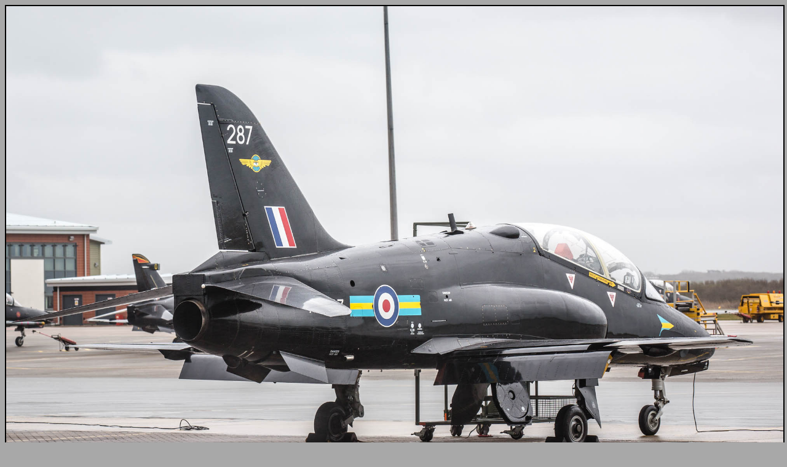

--- FILE ---
content_type: text/html
request_url: https://targeta.co.uk/pages/161_8277w6.htm
body_size: 26
content:
<!DOCTYPE html>
<html>
<head><title>161_8277w6</title></head>
<body bgcolor="#A8A8A8">
<img style="max-width:100%; height:auto;" src="../images/161_8277w6.jpg" border="2" alt="161_8277w6">
</body>
</html>
